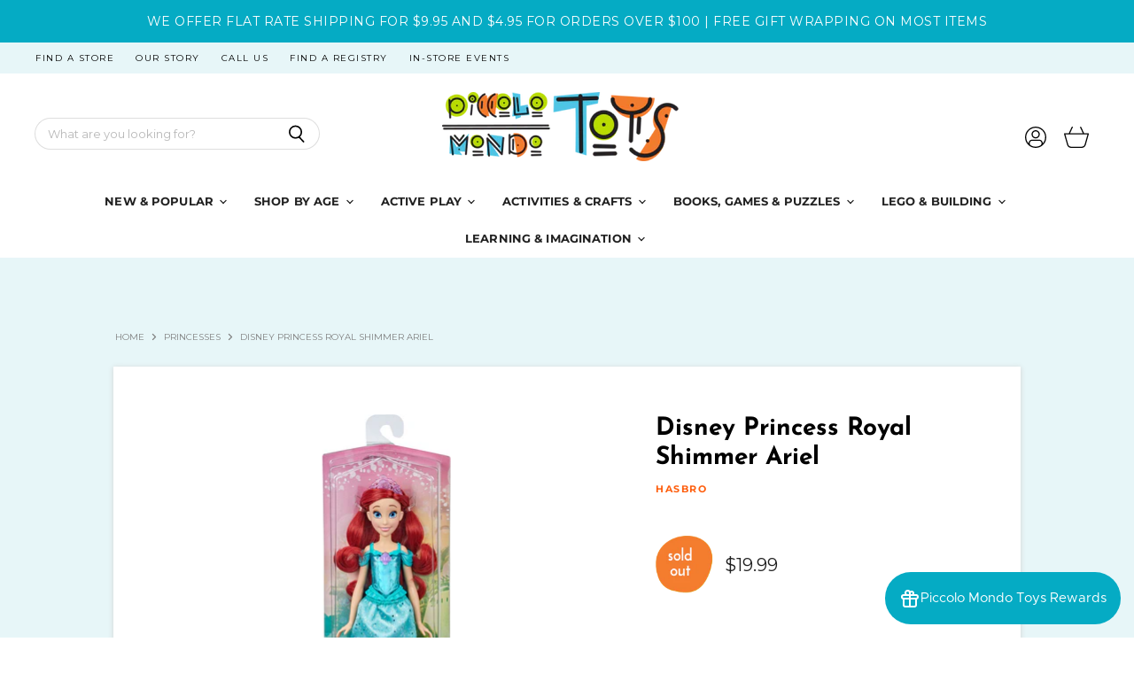

--- FILE ---
content_type: text/javascript; charset=utf-8
request_url: https://www.piccolomondotoys.com/collections/interest_princesses/products/disney-princess-royal-shimmer-ariel.js
body_size: 2072
content:
{"id":7040009994393,"title":"Disney Princess Royal Shimmer Ariel","handle":"disney-princess-royal-shimmer-ariel","description":"Free-spirited Ariel explores the world above the waves on her journey to fulfill her dreams in Disney's The Little Mermaid.\u003cbr\u003e\u003cbr\u003eWith this Royal Shimmer Disney Princess doll, kids can imagine Ariel bravely following her dreams for a life beyond what she's always known. Inspired by her animated character, this Disney doll includes a fashion doll skirt and accessories -- a tiara and shoes -- in her signature color. Kids can have fun recreating scenes from the Disney movie with the fashion doll's long red hair. The Ariel doll makes a great birthday present or holiday gift for girls and boys 3 years old and up and is an awesome addition to kids' Disney doll collection!\u003cbr\u003e\u003cbr\u003e\u003cb\u003eFASHION DOLL SKIRT AND ACCESSORIES\u003c\/b\u003e: The Royal Shimmer Ariel doll includes a skirt, shoes, and tiara in shades of her signature color\u003cbr\u003e\u003cbr\u003e\u003cb\u003eLONG RED HAIR\u003c\/b\u003e: The Disney Princess fashion doll has long red hair, inspired by her unforgettable look in Disney's The Little Mermaid\u003cbr\u003e\u003cbr\u003e\u003cb\u003eSPARKLY SKIRT AND BODICE\u003c\/b\u003e: The Disney doll’s bodice gleams with gem-inspired facets that shimmer beautifully alongside her glittering skirt.\u003cbr\u003e\u003cbr\u003e\u003cb\u003eDISNEY DOLL COLLECTION\u003c\/b\u003e: Collect Royal Shimmer Aurora, Belle, Cinderella, Jasmine, Merida, Moana, Mulan, Pocahontas, Rapunzel, Snow White, and Tiana. Each sold separately. Subject to availability\u003cbr\u003e\u003cbr\u003eTOY FOR KIDS 3 YEARS OLD AND UP: This Disney Princess toy makes a great birthday present or holiday gift for girls and boys\u003cbr\u003e\u003cbr\u003e\u003cstrong\u003eProduct Details\u003c\/strong\u003e\u003cul\u003e\n\u003cli\u003eIncludes doll, skirt, tiara, and shoes\u003c\/li\u003e\n\u003cli\u003eAges 3 and up\u003c\/li\u003e\n\u003cli\u003eWARNING: CHOKING HAZARD – Small parts. Not for children under 3 years\u003c\/li\u003e\n\u003c\/ul\u003e\u003cbr\u003e\u003cbr\u003e\u003cstrong\u003eAccessories included\u003c\/strong\u003e\u003cul\u003e\u003cli\u003eDoll shoes, Doll skirt, Tiara\u003c\/li\u003e\u003c\/ul\u003e","published_at":"2021-09-10T11:50:03-07:00","created_at":"2021-09-07T10:57:31-07:00","vendor":"Hasbro","type":"Imaginative Play - Dolls \u0026 Doll Accessories","tags":["15-25","age 10-11 years","age 11-12 years","age 12-13 years","age 13+ years","age 3-4 years","age 4-5 years","age 5-6 years","age 6-7 years","age 7-8 years","age 8-9 years","age 9-10 years","age_3-4","age_5-7","Ariel","dolls","Dolls \u0026 Accessories","hasbro","imaginative-play","imaginative-play-dolls-doll-accessories","interest_princess","interest_princesses","princess","STN Pushed","STN Updated","tgtg_au21","tgtg_ho21"],"price":1999,"price_min":1999,"price_max":1999,"available":false,"price_varies":false,"compare_at_price":null,"compare_at_price_min":0,"compare_at_price_max":0,"compare_at_price_varies":false,"variants":[{"id":41027591831705,"title":"Default Title","option1":"Default Title","option2":null,"option3":null,"sku":"210000028622","requires_shipping":true,"taxable":true,"featured_image":null,"available":false,"name":"Disney Princess Royal Shimmer Ariel","public_title":null,"options":["Default Title"],"price":1999,"weight":161,"compare_at_price":null,"inventory_management":"shopify","barcode":"5010993779024","requires_selling_plan":false,"selling_plan_allocations":[]}],"images":["\/\/cdn.shopify.com\/s\/files\/1\/0584\/7616\/7321\/products\/1c410c85d2ef5902d9b581c97bb262fe.jpg?v=1658947801","\/\/cdn.shopify.com\/s\/files\/1\/0584\/7616\/7321\/products\/a6feb991fd9ca8cd456bd4a762b1f79b.jpg?v=1658947801","\/\/cdn.shopify.com\/s\/files\/1\/0584\/7616\/7321\/products\/ae2cf5693618e0e3c4384f5ddfd25025.jpg?v=1658947801","\/\/cdn.shopify.com\/s\/files\/1\/0584\/7616\/7321\/products\/3760c8e560abfe61b3c8b3d3ced3dad4.jpg?v=1658947801","\/\/cdn.shopify.com\/s\/files\/1\/0584\/7616\/7321\/products\/hsbrf08955x6.jpg?v=1663403429","\/\/cdn.shopify.com\/s\/files\/1\/0584\/7616\/7321\/products\/hsbrf08955x6_1.jpg?v=1663403429","\/\/cdn.shopify.com\/s\/files\/1\/0584\/7616\/7321\/products\/hsbrf08955x6_2.jpg?v=1663403429","\/\/cdn.shopify.com\/s\/files\/1\/0584\/7616\/7321\/products\/hsbrf08955x6_3.jpg?v=1663403429","\/\/cdn.shopify.com\/s\/files\/1\/0584\/7616\/7321\/products\/hsbrf08955x6_4.jpg?v=1663403429"],"featured_image":"\/\/cdn.shopify.com\/s\/files\/1\/0584\/7616\/7321\/products\/1c410c85d2ef5902d9b581c97bb262fe.jpg?v=1658947801","options":[{"name":"Title","position":1,"values":["Default Title"]}],"url":"\/products\/disney-princess-royal-shimmer-ariel","media":[{"alt":null,"id":24222601511065,"position":1,"preview_image":{"aspect_ratio":0.355,"height":950,"width":337,"src":"https:\/\/cdn.shopify.com\/s\/files\/1\/0584\/7616\/7321\/products\/1c410c85d2ef5902d9b581c97bb262fe.jpg?v=1658947801"},"aspect_ratio":0.355,"height":950,"media_type":"image","src":"https:\/\/cdn.shopify.com\/s\/files\/1\/0584\/7616\/7321\/products\/1c410c85d2ef5902d9b581c97bb262fe.jpg?v=1658947801","width":337},{"alt":null,"id":24222601052313,"position":2,"preview_image":{"aspect_ratio":1.001,"height":1000,"width":1001,"src":"https:\/\/cdn.shopify.com\/s\/files\/1\/0584\/7616\/7321\/products\/a6feb991fd9ca8cd456bd4a762b1f79b.jpg?v=1658947801"},"aspect_ratio":1.001,"height":1000,"media_type":"image","src":"https:\/\/cdn.shopify.com\/s\/files\/1\/0584\/7616\/7321\/products\/a6feb991fd9ca8cd456bd4a762b1f79b.jpg?v=1658947801","width":1001},{"alt":null,"id":24222602166425,"position":3,"preview_image":{"aspect_ratio":1.001,"height":1000,"width":1001,"src":"https:\/\/cdn.shopify.com\/s\/files\/1\/0584\/7616\/7321\/products\/ae2cf5693618e0e3c4384f5ddfd25025.jpg?v=1658947801"},"aspect_ratio":1.001,"height":1000,"media_type":"image","src":"https:\/\/cdn.shopify.com\/s\/files\/1\/0584\/7616\/7321\/products\/ae2cf5693618e0e3c4384f5ddfd25025.jpg?v=1658947801","width":1001},{"alt":null,"id":24222602035353,"position":4,"preview_image":{"aspect_ratio":0.363,"height":981,"width":356,"src":"https:\/\/cdn.shopify.com\/s\/files\/1\/0584\/7616\/7321\/products\/3760c8e560abfe61b3c8b3d3ced3dad4.jpg?v=1658947801"},"aspect_ratio":0.363,"height":981,"media_type":"image","src":"https:\/\/cdn.shopify.com\/s\/files\/1\/0584\/7616\/7321\/products\/3760c8e560abfe61b3c8b3d3ced3dad4.jpg?v=1658947801","width":356},{"alt":"Disney Princess doll - F08955X6","id":31686112149735,"position":5,"preview_image":{"aspect_ratio":0.361,"height":1500,"width":542,"src":"https:\/\/cdn.shopify.com\/s\/files\/1\/0584\/7616\/7321\/products\/hsbrf08955x6.jpg?v=1663403429"},"aspect_ratio":0.361,"height":1500,"media_type":"image","src":"https:\/\/cdn.shopify.com\/s\/files\/1\/0584\/7616\/7321\/products\/hsbrf08955x6.jpg?v=1663403429","width":542},{"alt":"Disney Princess doll - F08955X6","id":31686112182503,"position":6,"preview_image":{"aspect_ratio":1.0,"height":1500,"width":1500,"src":"https:\/\/cdn.shopify.com\/s\/files\/1\/0584\/7616\/7321\/products\/hsbrf08955x6_1.jpg?v=1663403429"},"aspect_ratio":1.0,"height":1500,"media_type":"image","src":"https:\/\/cdn.shopify.com\/s\/files\/1\/0584\/7616\/7321\/products\/hsbrf08955x6_1.jpg?v=1663403429","width":1500},{"alt":"Disney Princess doll - F08955X6","id":31686112215271,"position":7,"preview_image":{"aspect_ratio":1.0,"height":1500,"width":1500,"src":"https:\/\/cdn.shopify.com\/s\/files\/1\/0584\/7616\/7321\/products\/hsbrf08955x6_2.jpg?v=1663403429"},"aspect_ratio":1.0,"height":1500,"media_type":"image","src":"https:\/\/cdn.shopify.com\/s\/files\/1\/0584\/7616\/7321\/products\/hsbrf08955x6_2.jpg?v=1663403429","width":1500},{"alt":"Disney Princess doll - F08955X6","id":31686112248039,"position":8,"preview_image":{"aspect_ratio":1.0,"height":1500,"width":1500,"src":"https:\/\/cdn.shopify.com\/s\/files\/1\/0584\/7616\/7321\/products\/hsbrf08955x6_3.jpg?v=1663403429"},"aspect_ratio":1.0,"height":1500,"media_type":"image","src":"https:\/\/cdn.shopify.com\/s\/files\/1\/0584\/7616\/7321\/products\/hsbrf08955x6_3.jpg?v=1663403429","width":1500},{"alt":"Disney Princess doll - F08955X6","id":31686112280807,"position":9,"preview_image":{"aspect_ratio":0.367,"height":1500,"width":550,"src":"https:\/\/cdn.shopify.com\/s\/files\/1\/0584\/7616\/7321\/products\/hsbrf08955x6_4.jpg?v=1663403429"},"aspect_ratio":0.367,"height":1500,"media_type":"image","src":"https:\/\/cdn.shopify.com\/s\/files\/1\/0584\/7616\/7321\/products\/hsbrf08955x6_4.jpg?v=1663403429","width":550}],"requires_selling_plan":false,"selling_plan_groups":[]}